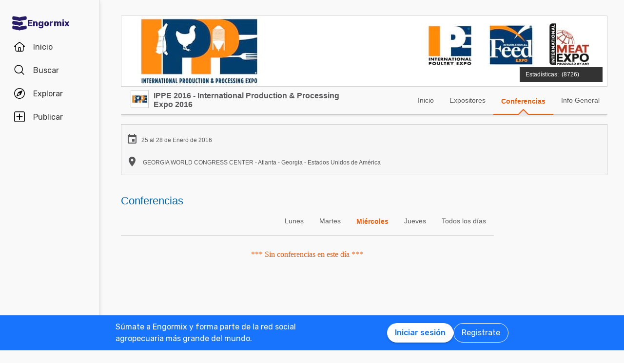

--- FILE ---
content_type: application/javascript
request_url: https://static.engormix.com/ui-kit/ui.kit.min.js?v=7
body_size: 1945
content:
var uiT,uiD,uiE;function uiInitControls(){$("[data-button=true]").click(uiValidator),$("[data-auto-resize=true]").each(function(t){var i=$("[data-auto-resize=true]").eq(t);i.keypress(function(){0!==i.scrollTop()&&i.height(i.prop("scrollHeight"))})}),$(".ui-feedB").each(function(){var t=$(this),i=t.find("div.ui-close");1===i.length&&i.click(function(){t.fadeOut()}),void 0!==t.data("effect")&&"auto-fadeout"===t.data("effect")&&t.delay(1e3).fadeOut(1500)})}function uiChips(){$(".ui-chip").each(function(){var t=$(this),i=!0,e=t.html();void 0!==t.data("remove-icon")&&(i=t.data("remove-icon")),!0===i&&-1==e.indexOf("material-icons")&&$('<i class="material-icons">cancel</i>').appendTo(t)})}function uiHoleEducator(){$(".ui-educator").each(function(){var t=$(this),i="",e="",a="",o="";if(void 0!==t.data("target-id")&&0<$("#"+t.data("target-id")).length){var d=t.data("target-id");if(void 0!==t.data("target-diameter")&&(i=t.data("target-diameter")),void 0!==t.data("radious")&&(e=t.data("radious")),void 0!==t.data("position")&&(a=t.data("position")),void 0!==t.data("key")&&(o=t.data("key")),"undefined"!=typeof Storage&&null!==localStorage.getItem(o)&&"false"===localStorage.getItem(o))return!0;var n=t.find("div.ui-educator-close");switch(1===n.length&&n.click(function(){t.hide(),$(".ui-educator-hole").hide(),$(".ui-educator-hole-ios").hide(),uiT="","undefined"!=typeof Storage&&localStorage.setItem(o,"false"),uiHoleEducator()}),t.css("height",2*e+"px").css("width",2*e+"px"),a){case"rb":t.css("right",-e+"px").css("bottom",-e+"px"),$(".ui-educator-msg").css("right","calc(50% + 20px)").css("bottom","calc(50% + 20px)");break;case"rt":t.css("right",-e+"px").css("top",-e+"px"),$(".ui-educator-msg").css("right","calc(50% + 20px)").css("top","calc(50% + 20px)");break;case"lb":t.css("left",-e+"px").css("bottom",-e+"px"),$(".ui-educator-msg").css("left","calc(50% + 20px)").css("bottom","calc(50% + 20px)");break;case"lt":t.css("left",-e+"px").css("top",-e+"px"),$(".ui-educator-msg").css("left","calc(50% + 20px)").css("top","calc(50% + 20px)")}return uiHoleRedim(d,i,t),t.fadeIn(1500),!1}return!0})}function uiHoleRedim(t,i,e){$(".ui-educator-hole").remove(),$(".ui-educator-hole-ios").remove();var a,o,d,n,l,u="#"+t;0!==$(u).length&&(uiT=t,uiD=i,uiE=e,o=(a=$(u).offset()).top,d=a.left,n=$(u).width(),l=$(u).height(),""===i&&(l<n&&(i=n+25),n<l&&(i=l+25)),navigator.userAgent.match(/(iPod|iPhone|iPad)/)?($('<div class="ui-educator-hole-ios" style="background-image: -webkit-radial-gradient('+(d+n/2)+"px "+(o+l/2)+"px, circle, transparent "+i/2+'px, rgba(0,0,0,.5) 0);"></div>').insertBefore($(uiE)),$(".ui-educator-hole-ios").height($("form").height())):($('<div class="ui-educator-hole" style="top:'+(o+l/2)+"px;left:"+(d+n/2)+'px;width:0;height:0;"></div>').insertBefore($(uiE)),$(".ui-educator-hole").animate({height:i+"px",width:i+"px",top:o-i/2+l/2+"px",left:d-i/2+n/2+"px"})))}function uiValidator(){var n=!0,l=0,u="",c="";if("undefined"!=typeof uiBeforeValidate&&$.isFunction(uiBeforeValidate)&&!uiBeforeValidate())return!1;if($("[data-required=true]").each(function(){var e,t,a=$(this),i=a.data("required"),o=!0,d=a.position().top-60;i&&(null!=(e=a.find(":text").val())&&(s(0,a.find(":text")),"text"===u&&(0<l&&--l,o=e.trim().length>l),"email"===u&&(t=e.trim(),o=/^([a-zA-Z0-9_.+-])+\@(([a-zA-Z0-9-])+\.)+([a-zA-Z0-9]{2,4})+$/.test(t)),o?r(a,null):(r(a,!1),n&&$("html, body").stop().animate({scrollTop:d},500,"swing",a.find(":text").focus()),n=!1)),null!=(e=a.find(":password").val())&&(s(0,a.find(":password")),0<l&&--l,(o=e.trim().length>l)?r(a,null):(r(a,!1),n&&$("html, body").stop().animate({scrollTop:d},500,"swing",a.find(":text").focus()),n=!1)),null!=(e=a.find(":checkbox").val())&&((o=0<a.find("input:checked").length)?r(a,null):(r(a,!1),n&&$("html, body").stop().animate({scrollTop:d}),n=!1)),null!=(e=a.find(":radio").val())&&((o=0<a.find("input:checked").length)?r(a,null):(r(a,!1),n&&$("html, body").stop().animate({scrollTop:d}),n=!1)),null!=(e=a.find("textarea").val())&&(s(0,a.find("textarea")),0<l&&--l,(o=e.trim().length>l)?r(a,null):(r(a,!1),n&&a.find("textarea").focus(),n&&$("html, body").stop().animate({scrollTop:d},500,"swing",a.find("textarea").focus()),n=!1)),null!=(e=a.find("select").val())&&a.find("select").each(function(t){var i=a.find("select").eq(t);if(e=i.val(),s(0,i),!(o=e.trim()!==c))return r(a,!1),n&&$("html, body").stop().animate({scrollTop:d}),n=!1;r(a,null)}))}),!n||"undefined"==typeof uiAfterValidate||!$.isFunction(uiAfterValidate))return n;if(!uiAfterValidate())return!1;function s(t,i){u=void 0!==i.data("type")?i.data("type"):"text",l=void 0!==i.data("min-length")?parseInt(i.data("min-length")):0,c=void 0!==i.data("initial")?i.data("initial")+"":""}function r(t,i){var e="ui-ctrl",a="ui-ctrl-fail",o="ui-ctrl-ok";!0===i?(t.removeClass(e),t.removeClass(a),t.addClass(o)):(!1===i?(t.removeClass(e),t.addClass(a)):(t.addClass(e),t.removeClass(a)),t.removeClass(o))}return n}function uiModal(){$(".ui-modal").each(function(){var t,i,e=$(this),a=e[0].id,o=e.data("target-id");void 0!==o&&0<$("#"+o).length&&(1===(t=$("#"+e.data("target-id"))).length&&t.click(function(){uiModalOpen(a)}),1===(i=e.find(".ui-close")).length&&i.click(function(){uiModalClose(a)}),void 0!==e.data("max-width")&&e.css("max-width",e.data("max-width")),void 0!==e.data("min-height")&&e.css("min-height",e.data("min-height")))})}function uiModalBg(t){var i,e,a,o;$("#bg"+t).length||(i="",e=$("#"+t),a=e[0].id,void 0!==e.data("close-mode")&&("default"!==(o=e.data("close-mode"))&&""!==o||(i="onclick=\"uiModalClose('"+a+"');\"",$(document).keyup(function(t){27===t.keyCode&&uiModalClose(a)}))),$('<div id="bg'+a+'" '+i+' class="ui-modal-bg" style="display: none;"></div>').insertBefore($("#"+t)))}function uiModalOpen(t){uiModalBg(t),$("#"+t).show(),$("#bg"+t).show()}function uiModalClose(t){$("#"+t).fadeOut(),$("#bg"+t).fadeOut()}$(window).on("load",function(){void 0!==window.fetch&&window.fetch("https://static.engormix.com/ui-kit/ui.kit.min.css?v=8").then(function(t){t.text().then(function(t){var i=document.createElement("style");i.type="text/css",i.innerHTML=t,document.body.appendChild(i)})}),uiInitControls(),uiHoleEducator(),uiModal(),uiChips()}),$(window).resize(function(){uiHoleRedim(uiT,uiD,uiE)});